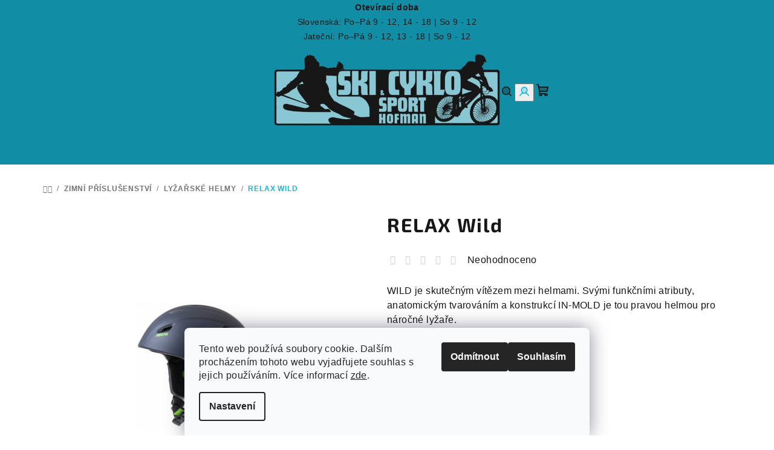

--- FILE ---
content_type: text/html; charset=utf-8
request_url: https://www.skisporthofman.cz/relax-wild-2/
body_size: 23349
content:
        <!doctype html><html lang="cs" dir="ltr" class="header-background-light external-fonts-loaded"><head><meta charset="utf-8" /><meta name="viewport" content="width=device-width,initial-scale=1" /><title>RELAX Wild - SKISPORTHOFMAN</title><link rel="preconnect" href="https://cdn.myshoptet.com" /><link rel="dns-prefetch" href="https://cdn.myshoptet.com" /><link rel="preload" href="https://cdn.myshoptet.com/prj/dist/master/cms/libs/jquery/jquery-1.11.3.min.js" as="script" /><link href="https://cdn.myshoptet.com/prj/dist/master/cms/templates/frontend_templates/shared/css/font-face/exo-2.css" rel="stylesheet"><link href="https://cdn.myshoptet.com/prj/dist/master/shop/dist/font-shoptet-14.css.d90e56d0dd782c13aabd.css" rel="stylesheet"><script>
dataLayer = [];
dataLayer.push({'shoptet' : {
    "pageId": 821,
    "pageType": "productDetail",
    "currency": "CZK",
    "currencyInfo": {
        "decimalSeparator": ",",
        "exchangeRate": 1,
        "priceDecimalPlaces": 2,
        "symbol": "K\u010d",
        "symbolLeft": 0,
        "thousandSeparator": " "
    },
    "language": "cs",
    "projectId": 331176,
    "product": {
        "id": 3152,
        "guid": "39c27c96-2206-11ea-8e36-0cc47a6c8f54",
        "hasVariants": false,
        "codes": [
            {
                "code": "EX-772"
            }
        ],
        "code": "EX-772",
        "name": "RELAX Wild",
        "appendix": "",
        "weight": 0,
        "currentCategory": "Zimn\u00ed p\u0159\u00edslu\u0161enstv\u00ed | Ly\u017ea\u0159sk\u00e9 helmy",
        "currentCategoryGuid": "32bbd8d3-2206-11ea-ac23-ac1f6b0076ec",
        "defaultCategory": "Zimn\u00ed p\u0159\u00edslu\u0161enstv\u00ed | Ly\u017ea\u0159sk\u00e9 helmy",
        "defaultCategoryGuid": "32bbd8d3-2206-11ea-ac23-ac1f6b0076ec",
        "currency": "CZK",
        "priceWithVat": 1790
    },
    "stocks": [
        {
            "id": "ext",
            "title": "Sklad",
            "isDeliveryPoint": 0,
            "visibleOnEshop": 1
        }
    ],
    "cartInfo": {
        "id": null,
        "freeShipping": false,
        "freeShippingFrom": null,
        "leftToFreeGift": {
            "formattedPrice": "0 K\u010d",
            "priceLeft": 0
        },
        "freeGift": false,
        "leftToFreeShipping": {
            "priceLeft": null,
            "dependOnRegion": null,
            "formattedPrice": null
        },
        "discountCoupon": [],
        "getNoBillingShippingPrice": {
            "withoutVat": 0,
            "vat": 0,
            "withVat": 0
        },
        "cartItems": [],
        "taxMode": "ORDINARY"
    },
    "cart": [],
    "customer": {
        "priceRatio": 1,
        "priceListId": 1,
        "groupId": null,
        "registered": false,
        "mainAccount": false
    }
}});
dataLayer.push({'cookie_consent' : {
    "marketing": "denied",
    "analytics": "denied"
}});
document.addEventListener('DOMContentLoaded', function() {
    shoptet.consent.onAccept(function(agreements) {
        if (agreements.length == 0) {
            return;
        }
        dataLayer.push({
            'cookie_consent' : {
                'marketing' : (agreements.includes(shoptet.config.cookiesConsentOptPersonalisation)
                    ? 'granted' : 'denied'),
                'analytics': (agreements.includes(shoptet.config.cookiesConsentOptAnalytics)
                    ? 'granted' : 'denied')
            },
            'event': 'cookie_consent'
        });
    });
});
</script>
<meta property="og:type" content="website"><meta property="og:site_name" content="skisporthofman.cz"><meta property="og:url" content="https://www.skisporthofman.cz/relax-wild-2/"><meta property="og:title" content="RELAX Wild - SKISPORTHOFMAN"><meta name="author" content="SKISPORTHOFMAN"><meta name="web_author" content="Shoptet.cz"><meta name="dcterms.rightsHolder" content="www.skisporthofman.cz"><meta name="robots" content="index,follow"><meta property="og:image" content="https://cdn.myshoptet.com/usr/www.skisporthofman.cz/user/shop/big/3152_relax-wild.jpg?66bcabf4"><meta property="og:description" content="RELAX Wild. WILD je skutečným vítězem mezi helmami. Svými funkčními atributy, anatomickým tvarováním a konstrukcí IN-MOLD je tou pravou helmou pro náročné lyžaře."><meta name="description" content="RELAX Wild. WILD je skutečným vítězem mezi helmami. Svými funkčními atributy, anatomickým tvarováním a konstrukcí IN-MOLD je tou pravou helmou pro náročné lyžaře."><meta property="product:price:amount" content="1790"><meta property="product:price:currency" content="CZK"><style>:root {--color-primary: #118ea6;--color-primary-h: 190;--color-primary-s: 81%;--color-primary-l: 36%;--color-primary-hover: #64a743;--color-primary-hover-h: 100;--color-primary-hover-s: 43%;--color-primary-hover-l: 46%;--color-secondary: #15b7d9;--color-secondary-h: 190;--color-secondary-s: 82%;--color-secondary-l: 47%;--color-secondary-hover: #82d957;--color-secondary-hover-h: 100;--color-secondary-hover-s: 63%;--color-secondary-hover-l: 60%;--color-tertiary: #ffffff;--color-tertiary-h: 0;--color-tertiary-s: 0%;--color-tertiary-l: 100%;--color-tertiary-hover: #171717;--color-tertiary-hover-h: 0;--color-tertiary-hover-s: 0%;--color-tertiary-hover-l: 9%;--color-header-background: #FFFFFF;--template-font: "Exo 2";--template-headings-font: "Exo 2";--header-background-url: none;--cookies-notice-background: #F8FAFB;--cookies-notice-color: #252525;--cookies-notice-button-hover: #27263f;--cookies-notice-link-hover: #3b3a5f;--templates-update-management-preview-mode-content: "Náhled aktualizací šablony je aktivní pro váš prohlížeč."}</style>
    
    <link href="https://cdn.myshoptet.com/prj/dist/master/shop/dist/main-14.less.9408774177b75b58fbb0.css" rel="stylesheet" />
            <link href="https://cdn.myshoptet.com/prj/dist/master/shop/dist/flags-extra-simple-14.less.16c0f747270f02bafb27.css" rel="stylesheet" />
        
    <script>var shoptet = shoptet || {};</script>
    <script src="https://cdn.myshoptet.com/prj/dist/master/shop/dist/main-3g-header.js.05f199e7fd2450312de2.js"></script>
<!-- User include --><!-- api 1501(1113) html code header -->
<link rel="stylesheet" href="https://cdn.myshoptet.com/usr/api2.dklab.cz/user/documents/_doplnky/filtry/331176/15/331176_15.css" type="text/css" /><style>:root { 
            --dklab-filters-active-color: #15B7D9; 
            --dklab-filters-active-foreground-color: #FFFFFF; 
            --dklab-filters-slider-color: #15B7D9; 
            --dklab-filters-show-filter-foreground-color: #FFFFFF; 
            --dklab-filters-show-filter-background-color: #15B7D9; 
            --dklab-filters-show-filter-edges-size: 10px 25px;
            --dklab-filters-show-filter-align: center;
            --dklab-filters-show-filter-align-desktop: center;
        } 
                .filter-section form.dkLab-parameter fieldset div.div--collapsable:nth-child(+n+8),
                .filter-section form.dkLab-parameter-special fieldset div.div--collapsable:nth-child(+n+5) {
                    display: none;
                } 
                .filter-section form.dkLab-parameter.dkLab-parameter--show fieldset div.div--collapsable:nth-child(+n+8),
                .filter-section form.dkLab-parameter-special.dkLab-parameter-special--show fieldset div.div--collapsable:nth-child(+n+5) {
                    display: block;
                }</style>
<!-- api 1612(1202) html code header -->
<script id='pixel-chaty' async='true' src='https://cdn.chaty.app/pixel.js?id=2iEzqaPm'></script>
<!-- service 1359(974) html code header -->
<link href="https://cdn.myshoptet.com/usr/sazimecesko.myshoptet.com/user/documents/planetwe/common.min.css?v=1.20" rel="stylesheet" />
<link href="https://cdn.myshoptet.com/usr/sazimecesko.myshoptet.com/user/documents/planetwe/Samba.min.css" rel="stylesheet" />

<!--
<link href="https://sazimecesko.myshoptet.com/user/documents/planetwe/common.css?v=1.24" rel="stylesheet" />
<link href="https://sazimecesko.myshoptet.com/user/documents/planetwe/Samba.css" rel="stylesheet" />
-->
<!-- service 1408(1023) html code header -->
<!-- GoodyDo Addon -->
<script>
  const goodyDoEnvironment = {
      'host': 'www.skisporthofman.cz',
      'projectId': '331176',
      'template': 'Samba',
      'lang': 'cs',
  };
</script>
<link href="https://cdn.myshoptet.com/usr/nfpomoci.myshoptet.com/user/documents/goody_do/widget.css?v=1" rel="stylesheet" />
<link href="https://cdn.myshoptet.com/usr/nfpomoci.myshoptet.com/user/documents/goody_do/template-Samba.css?v=1" rel="stylesheet" />
<!-- End of GoodyDo Addon -->
<!-- service 1570(1164) html code header -->
<link rel="stylesheet" href="https://cdn.myshoptet.com/usr/shoptet.tomashlad.eu/user/documents/extras/products-auto-load/screen.css?v=0011">
<!-- project html code header -->
<meta charset="UTF-8">
<meta name="viewport" content="width=device-width, initial-scale=1.0">
<meta name="facebook-domain-verification" content="ydtsf5zf19cg5g2sv4sqo5wppl1949" />

<style>
  body {
    margin: 0;
    font-family: Arial, sans-serif;
  }
  .header {
    display: flex;
    justify-content: center;
    align-items: center;
    padding: 0 0;
    background-color: #118ea6;
    color: #171717;
    font-size: 14px;
    text-align: center;
  }
  .header div {
    padding: 0 0;
  }
</style>
<header class="header">
  <div><b>Otevírací doba</b><br>Slovenská: Po–Pá 9 - 12, 14 - 18 | So 9 - 12<br>Jateční: Po–Pá 9 - 12, 13 - 18 | So 9 - 12</div>
</header>

<style type="text/css">
@media only screen and (max-width: 561px){
	.col-lg-4{
 		width: 100% !important;
 	}
}

.body-banners .banner-wrapper {
    margin: 0;
    padding: 8px;
}

.custom-footer>div {
    padding-bottom: 0px;
}

.col-lg-4 {
    width: 23.333333%;
}

.products-block > div .p {
    display: flex;
    flex-direction: column;
    text-align: center;
    height: 100%;
    border-radius: 1%;
}
.body-banners .banner-wrapper {
    margin: 0;
    padding: 8px;
    text-align: center !important;
    }
    
    .body-banners {
    flex-wrap: nowrap;
}
</style>


<link rel="icon" type="image/png" href="/user/documents/favicon-96x96.png" sizes="96x96" />
<link rel="icon" type="image/svg+xml" href="/user/documents/favicon.svg" />
<link rel="shortcut icon" href="/user/documents/favicon.ico" />
<link rel="apple-touch-icon" sizes="180x180" href="/user/documents/apple-touch-icon.png" />
<meta name="apple-mobile-web-app-title" content="Hofman" />
<link rel="manifest" href="/user/documents/site.webmanifest" />










<!-- /User include --><link rel="canonical" href="https://www.skisporthofman.cz/relax-wild-2/" />    <!-- Global site tag (gtag.js) - Google Analytics -->
    <script async src="https://www.googletagmanager.com/gtag/js?id=G-HFPBJEWF02"></script>
    <script>
        
        window.dataLayer = window.dataLayer || [];
        function gtag(){dataLayer.push(arguments);}
        

                    console.debug('default consent data');

            gtag('consent', 'default', {"ad_storage":"denied","analytics_storage":"denied","ad_user_data":"denied","ad_personalization":"denied","wait_for_update":500});
            dataLayer.push({
                'event': 'default_consent'
            });
        
        gtag('js', new Date());

                gtag('config', 'UA-238249497-1', { 'groups': "UA" });
        
                gtag('config', 'G-HFPBJEWF02', {"groups":"GA4","send_page_view":false,"content_group":"productDetail","currency":"CZK","page_language":"cs"});
        
                gtag('config', 'AW-10973663090', {"allow_enhanced_conversions":true});
        
        
        
        
        
                    gtag('event', 'page_view', {"send_to":"GA4","page_language":"cs","content_group":"productDetail","currency":"CZK"});
        
                gtag('set', 'currency', 'CZK');

        gtag('event', 'view_item', {
            "send_to": "UA",
            "items": [
                {
                    "id": "EX-772",
                    "name": "RELAX Wild",
                    "category": "Zimn\u00ed p\u0159\u00edslu\u0161enstv\u00ed \/ Ly\u017ea\u0159sk\u00e9 helmy",
                                                            "price": 1479.34
                }
            ]
        });
        
        
        
        
        
                    gtag('event', 'view_item', {"send_to":"GA4","page_language":"cs","content_group":"productDetail","value":1479.3399999999999,"currency":"CZK","items":[{"item_id":"EX-772","item_name":"RELAX Wild","item_category":"Zimn\u00ed p\u0159\u00edslu\u0161enstv\u00ed","item_category2":"Ly\u017ea\u0159sk\u00e9 helmy","price":1479.3399999999999,"quantity":1,"index":0}]});
        
        
        
        
        
        
        
        document.addEventListener('DOMContentLoaded', function() {
            if (typeof shoptet.tracking !== 'undefined') {
                for (var id in shoptet.tracking.bannersList) {
                    gtag('event', 'view_promotion', {
                        "send_to": "UA",
                        "promotions": [
                            {
                                "id": shoptet.tracking.bannersList[id].id,
                                "name": shoptet.tracking.bannersList[id].name,
                                "position": shoptet.tracking.bannersList[id].position
                            }
                        ]
                    });
                }
            }

            shoptet.consent.onAccept(function(agreements) {
                if (agreements.length !== 0) {
                    console.debug('gtag consent accept');
                    var gtagConsentPayload =  {
                        'ad_storage': agreements.includes(shoptet.config.cookiesConsentOptPersonalisation)
                            ? 'granted' : 'denied',
                        'analytics_storage': agreements.includes(shoptet.config.cookiesConsentOptAnalytics)
                            ? 'granted' : 'denied',
                                                                                                'ad_user_data': agreements.includes(shoptet.config.cookiesConsentOptPersonalisation)
                            ? 'granted' : 'denied',
                        'ad_personalization': agreements.includes(shoptet.config.cookiesConsentOptPersonalisation)
                            ? 'granted' : 'denied',
                        };
                    console.debug('update consent data', gtagConsentPayload);
                    gtag('consent', 'update', gtagConsentPayload);
                    dataLayer.push(
                        { 'event': 'update_consent' }
                    );
                }
            });
        });
    </script>
<script>
    (function(t, r, a, c, k, i, n, g) { t['ROIDataObject'] = k;
    t[k]=t[k]||function(){ (t[k].q=t[k].q||[]).push(arguments) },t[k].c=i;n=r.createElement(a),
    g=r.getElementsByTagName(a)[0];n.async=1;n.src=c;g.parentNode.insertBefore(n,g)
    })(window, document, 'script', '//www.heureka.cz/ocm/sdk.js?source=shoptet&version=2&page=product_detail', 'heureka', 'cz');

    heureka('set_user_consent', 0);
</script>
</head><body class="desktop id-821 in-helmy template-14 type-product type-detail one-column-body columns-mobile-2 columns-1 smart-labels-active ums_forms_redesign--off ums_a11y_category_page--on ums_discussion_rating_forms--off ums_flags_display_unification--on ums_a11y_login--on mobile-header-version-0"><noscript>
    <style>
        #header {
            padding-top: 0;
            position: relative !important;
            top: 0;
        }
        .header-navigation {
            position: relative !important;
        }
        .overall-wrapper {
            margin: 0 !important;
        }
        body:not(.ready) {
            visibility: visible !important;
        }
    </style>
    <div class="no-javascript">
        <div class="no-javascript__title">Musíte změnit nastavení vašeho prohlížeče</div>
        <div class="no-javascript__text">Podívejte se na: <a href="https://www.google.com/support/bin/answer.py?answer=23852">Jak povolit JavaScript ve vašem prohlížeči</a>.</div>
        <div class="no-javascript__text">Pokud používáte software na blokování reklam, může být nutné povolit JavaScript z této stránky.</div>
        <div class="no-javascript__text">Děkujeme.</div>
    </div>
</noscript>

        <div id="fb-root"></div>
        <script>
            window.fbAsyncInit = function() {
                FB.init({
//                    appId            : 'your-app-id',
                    autoLogAppEvents : true,
                    xfbml            : true,
                    version          : 'v19.0'
                });
            };
        </script>
        <script async defer crossorigin="anonymous" src="https://connect.facebook.net/cs_CZ/sdk.js"></script>    <div class="siteCookies siteCookies--bottom siteCookies--light js-siteCookies" role="dialog" data-testid="cookiesPopup" data-nosnippet>
        <div class="siteCookies__form">
            <div class="siteCookies__content">
                <div class="siteCookies__text">
                    Tento web používá soubory cookie. Dalším procházením tohoto webu vyjadřujete souhlas s jejich používáním. Více informací <a href="http://www.skisporthofman.cz/podminky-ochrany-osobnich-udaju/" target="\" _blank="">zde</a>.
                </div>
                <p class="siteCookies__links">
                    <button class="siteCookies__link js-cookies-settings" aria-label="Nastavení cookies" data-testid="cookiesSettings">Nastavení</button>
                </p>
            </div>
            <div class="siteCookies__buttonWrap">
                                    <button class="siteCookies__button js-cookiesConsentSubmit" value="reject" aria-label="Odmítnout cookies" data-testid="buttonCookiesReject">Odmítnout</button>
                                <button class="siteCookies__button js-cookiesConsentSubmit" value="all" aria-label="Přijmout cookies" data-testid="buttonCookiesAccept">Souhlasím</button>
            </div>
        </div>
        <script>
            document.addEventListener("DOMContentLoaded", () => {
                const siteCookies = document.querySelector('.js-siteCookies');
                document.addEventListener("scroll", shoptet.common.throttle(() => {
                    const st = document.documentElement.scrollTop;
                    if (st > 1) {
                        siteCookies.classList.add('siteCookies--scrolled');
                    } else {
                        siteCookies.classList.remove('siteCookies--scrolled');
                    }
                }, 100));
            });
        </script>
    </div>
<a href="#content" class="skip-link sr-only">Přejít na obsah</a><div class="overall-wrapper"><header id="header">
        <div class="header-top">
            <div class="container navigation-wrapper header-top-wrapper">
                <div class="navigation-tools">
                                    </div>
                <div class="site-name"><a href="/" data-testid="linkWebsiteLogo"><img src="https://cdn.myshoptet.com/usr/www.skisporthofman.cz/user/logos/b2a18706-1097-4642-95f9-6cc85817a4c7.jpeg" alt="SKISPORTHOFMAN" fetchpriority="low" /></a></div>                <div class="navigation-buttons">
                    <a href="#" class="toggle-window" data-target="search" data-testid="linkSearchIcon"><i class="icon-search"></i><span class="sr-only">Hledat</span></a>
                                                                                                                                            <button class="top-nav-button top-nav-button-login toggle-window" type="button" data-target="login" aria-haspopup="dialog" aria-expanded="false" aria-controls="login" data-testid="signin">
                                        <i class="icon-login"></i><span class="sr-only">Přihlášení</span>
                                    </button>
                                                                                                                                
    <a href="/kosik/" class="btn btn-icon toggle-window cart-count" data-target="cart" data-testid="headerCart" rel="nofollow" aria-haspopup="dialog" aria-expanded="false" aria-controls="cart-widget">
        <span class="icon-cart"></span>
                <span class="sr-only">Nákupní košík</span>
        
    
            </a>
                    <a href="#" class="toggle-window" data-target="navigation" data-testid="hamburgerMenu"></a>
                </div>
                <div class="user-action">
                                            <div class="user-action-in">
            <div id="login" class="user-action-login popup-widget login-widget" role="dialog" aria-labelledby="loginHeading">
        <div class="popup-widget-inner">
                            <h2 id="loginHeading">Přihlášení k vašemu účtu</h2><div id="customerLogin"><form action="/action/Customer/Login/" method="post" id="formLoginIncluded" class="csrf-enabled formLogin" data-testid="formLogin"><input type="hidden" name="referer" value="" /><div class="form-group"><div class="input-wrapper email js-validated-element-wrapper no-label"><input type="email" name="email" class="form-control" autofocus placeholder="E-mailová adresa (např. jan@novak.cz)" data-testid="inputEmail" autocomplete="email" required /></div></div><div class="form-group"><div class="input-wrapper password js-validated-element-wrapper no-label"><input type="password" name="password" class="form-control" placeholder="Heslo" data-testid="inputPassword" autocomplete="current-password" required /><span class="no-display">Nemůžete vyplnit toto pole</span><input type="text" name="surname" value="" class="no-display" /></div></div><div class="form-group"><div class="login-wrapper"><button type="submit" class="btn btn-secondary btn-text btn-login" data-testid="buttonSubmit">Přihlásit se</button><div class="password-helper"><a href="/registrace/" data-testid="signup" rel="nofollow">Nová registrace</a><a href="/klient/zapomenute-heslo/" rel="nofollow">Zapomenuté heslo</a></div></div></div></form>
</div>                    </div>
    </div>

        <div id="cart-widget" class="user-action-cart popup-widget cart-widget loader-wrapper" data-testid="popupCartWidget" role="dialog" aria-hidden="true">
        <div class="popup-widget-inner cart-widget-inner place-cart-here">
            <div class="loader-overlay">
                <div class="loader"></div>
            </div>
        </div>
    </div>

        <div class="user-action-search popup-widget search-widget search stay-open" itemscope itemtype="https://schema.org/WebSite" data-testid="searchWidget">
        <span href="#" class="search-widget-close toggle-window" data-target="search" data-testid="linkSearchIcon"></span>
        <meta itemprop="headline" content="Lyžařské helmy"/><meta itemprop="url" content="https://www.skisporthofman.cz"/><meta itemprop="text" content="RELAX Wild. WILD je skutečným vítězem mezi helmami. Svými funkčními atributy, anatomickým tvarováním a konstrukcí IN-MOLD je tou pravou helmou pro náročné lyžaře."/>        <form action="/action/ProductSearch/prepareString/" method="post"
    id="formSearchForm" class="search-form compact-form js-search-main"
    itemprop="potentialAction" itemscope itemtype="https://schema.org/SearchAction" data-testid="searchForm">
    <fieldset>
        <meta itemprop="target"
            content="https://www.skisporthofman.cz/vyhledavani/?string={string}"/>
        <input type="hidden" name="language" value="cs"/>
        
    <span class="search-form-input-group">
        
    <span class="search-input-icon" aria-hidden="true"></span>

<input
    type="search"
    name="string"
        class="query-input form-control search-input js-search-input"
    placeholder="Napište, co hledáte"
    autocomplete="off"
    required
    itemprop="query-input"
    aria-label="Vyhledávání"
    data-testid="searchInput"
>
        <button type="submit" class="btn btn-default search-button" data-testid="searchBtn">Hledat</button>
    </span>

    </fieldset>
</form>
    </div>
</div>
                                    </div>
            </div>
        </div>
        <div class="header-bottom">
            <div class="navigation-wrapper header-bottom-wrapper">
                <nav id="navigation" aria-label="Hlavní menu" data-collapsible="true"><div class="navigation-in menu"><ul class="menu-level-1" role="menubar" data-testid="headerMenuItems"><li class="menu-item-764 ext" role="none"><a href="/lyze/" data-testid="headerMenuItem" role="menuitem" aria-haspopup="true" aria-expanded="false"><b>Lyže</b><span class="submenu-arrow"></span></a><ul class="menu-level-2" aria-label="Lyže" tabindex="-1" role="menu"><li class="menu-item-7846" role="none"><a href="/nove-lyze/" class="menu-image" data-testid="headerMenuItem" tabindex="-1" aria-hidden="true"><img src="data:image/svg+xml,%3Csvg%20width%3D%22140%22%20height%3D%22100%22%20xmlns%3D%22http%3A%2F%2Fwww.w3.org%2F2000%2Fsvg%22%3E%3C%2Fsvg%3E" alt="" aria-hidden="true" width="140" height="100"  data-src="https://cdn.myshoptet.com/usr/www.skisporthofman.cz/user/categories/thumb/img_0927.jpeg" fetchpriority="low" /></a><div><a href="/nove-lyze/" data-testid="headerMenuItem" role="menuitem"><span>Nové lyže</span></a>
                        </div></li><li class="menu-item-7849 has-third-level" role="none"><a href="/testovaci-lyze/" class="menu-image" data-testid="headerMenuItem" tabindex="-1" aria-hidden="true"><img src="data:image/svg+xml,%3Csvg%20width%3D%22140%22%20height%3D%22100%22%20xmlns%3D%22http%3A%2F%2Fwww.w3.org%2F2000%2Fsvg%22%3E%3C%2Fsvg%3E" alt="" aria-hidden="true" width="140" height="100"  data-src="https://cdn.myshoptet.com/usr/www.skisporthofman.cz/user/categories/thumb/img_0929.jpeg" fetchpriority="low" /></a><div><a href="/testovaci-lyze/" data-testid="headerMenuItem" role="menuitem"><span>Testovací lyže</span></a>
                                                    <ul class="menu-level-3" role="menu">
                                                                    <li class="menu-item-7870" role="none">
                                        <a href="/vip/" data-testid="headerMenuItem" role="menuitem">
                                            VIP</a>                                    </li>
                                                                    <li class="menu-item-7873" role="none">
                                        <a href="/sportovni-2/" data-testid="headerMenuItem" role="menuitem">
                                            Sportovní</a>                                    </li>
                                                                    <li class="menu-item-7876" role="none">
                                        <a href="/rekreacni-2/" data-testid="headerMenuItem" role="menuitem">
                                            Rekreační</a>                                    </li>
                                                            </ul>
                        </div></li><li class="menu-item-7852" role="none"><a href="/freeridove-a-skialpove-lyze/" class="menu-image" data-testid="headerMenuItem" tabindex="-1" aria-hidden="true"><img src="data:image/svg+xml,%3Csvg%20width%3D%22140%22%20height%3D%22100%22%20xmlns%3D%22http%3A%2F%2Fwww.w3.org%2F2000%2Fsvg%22%3E%3C%2Fsvg%3E" alt="" aria-hidden="true" width="140" height="100"  data-src="https://cdn.myshoptet.com/usr/www.skisporthofman.cz/user/categories/thumb/volkl-rise-84-skin.jpg" fetchpriority="low" /></a><div><a href="/freeridove-a-skialpove-lyze/" data-testid="headerMenuItem" role="menuitem"><span>Freeridové a skialpové lyže</span></a>
                        </div></li></ul></li>
<li class="menu-item-788 ext" role="none"><a href="/snowboardy/" data-testid="headerMenuItem" role="menuitem" aria-haspopup="true" aria-expanded="false"><b>Snowboardy</b><span class="submenu-arrow"></span></a><ul class="menu-level-2" aria-label="Snowboardy" tabindex="-1" role="menu"><li class="menu-item-791" role="none"><a href="/nove-snowboardy/" class="menu-image" data-testid="headerMenuItem" tabindex="-1" aria-hidden="true"><img src="data:image/svg+xml,%3Csvg%20width%3D%22140%22%20height%3D%22100%22%20xmlns%3D%22http%3A%2F%2Fwww.w3.org%2F2000%2Fsvg%22%3E%3C%2Fsvg%3E" alt="" aria-hidden="true" width="140" height="100"  data-src="https://cdn.myshoptet.com/usr/www.skisporthofman.cz/user/categories/thumb/ripper-youth-132t.jpg" fetchpriority="low" /></a><div><a href="/nove-snowboardy/" data-testid="headerMenuItem" role="menuitem"><span>Nové snowboardy</span></a>
                        </div></li><li class="menu-item-833" role="none"><a href="/pouzite-snowboardy/" class="menu-image" data-testid="headerMenuItem" tabindex="-1" aria-hidden="true"><img src="data:image/svg+xml,%3Csvg%20width%3D%22140%22%20height%3D%22100%22%20xmlns%3D%22http%3A%2F%2Fwww.w3.org%2F2000%2Fsvg%22%3E%3C%2Fsvg%3E" alt="" aria-hidden="true" width="140" height="100"  data-src="https://cdn.myshoptet.com/usr/www.skisporthofman.cz/user/categories/thumb/voayer-gravity-19-20.jpg" fetchpriority="low" /></a><div><a href="/pouzite-snowboardy/" data-testid="headerMenuItem" role="menuitem"><span>Použité snowboardy</span></a>
                        </div></li><li class="menu-item-7843" role="none"><a href="/splitboardy/" class="menu-image" data-testid="headerMenuItem" tabindex="-1" aria-hidden="true"><img src="data:image/svg+xml,%3Csvg%20width%3D%22140%22%20height%3D%22100%22%20xmlns%3D%22http%3A%2F%2Fwww.w3.org%2F2000%2Fsvg%22%3E%3C%2Fsvg%3E" alt="" aria-hidden="true" width="140" height="100"  data-src="https://cdn.myshoptet.com/usr/www.skisporthofman.cz/user/categories/thumb/34747.jpg" fetchpriority="low" /></a><div><a href="/splitboardy/" data-testid="headerMenuItem" role="menuitem"><span>Splitboardy</span></a>
                        </div></li></ul></li>
<li class="menu-item-7840 ext" role="none"><a href="/bezky-2/" data-testid="headerMenuItem" role="menuitem" aria-haspopup="true" aria-expanded="false"><b>Běžky</b><span class="submenu-arrow"></span></a><ul class="menu-level-2" aria-label="Běžky" tabindex="-1" role="menu"><li class="menu-item-7861" role="none"><a href="/nove-bezky/" class="menu-image" data-testid="headerMenuItem" tabindex="-1" aria-hidden="true"><img src="data:image/svg+xml,%3Csvg%20width%3D%22140%22%20height%3D%22100%22%20xmlns%3D%22http%3A%2F%2Fwww.w3.org%2F2000%2Fsvg%22%3E%3C%2Fsvg%3E" alt="" aria-hidden="true" width="140" height="100"  data-src="https://cdn.myshoptet.com/usr/www.skisporthofman.cz/user/categories/thumb/img_0930.jpeg" fetchpriority="low" /></a><div><a href="/nove-bezky/" data-testid="headerMenuItem" role="menuitem"><span>Nové běžky</span></a>
                        </div></li><li class="menu-item-7864" role="none"><a href="/pouzite-bezky/" class="menu-image" data-testid="headerMenuItem" tabindex="-1" aria-hidden="true"><img src="data:image/svg+xml,%3Csvg%20width%3D%22140%22%20height%3D%22100%22%20xmlns%3D%22http%3A%2F%2Fwww.w3.org%2F2000%2Fsvg%22%3E%3C%2Fsvg%3E" alt="" aria-hidden="true" width="140" height="100"  data-src="https://cdn.myshoptet.com/usr/www.skisporthofman.cz/user/categories/thumb/img_0931.jpeg" fetchpriority="low" /></a><div><a href="/pouzite-bezky/" data-testid="headerMenuItem" role="menuitem"><span>Použité běžky</span></a>
                        </div></li></ul></li>
<li class="menu-item-7834 ext" role="none"><a href="/zimni-prislusenstvi/" data-testid="headerMenuItem" role="menuitem" aria-haspopup="true" aria-expanded="false"><b>Zimní příslušenství</b><span class="submenu-arrow"></span></a><ul class="menu-level-2" aria-label="Zimní příslušenství" tabindex="-1" role="menu"><li class="menu-item-7885" role="none"><a href="/lyzarske-boty2/" class="menu-image" data-testid="headerMenuItem" tabindex="-1" aria-hidden="true"><img src="data:image/svg+xml,%3Csvg%20width%3D%22140%22%20height%3D%22100%22%20xmlns%3D%22http%3A%2F%2Fwww.w3.org%2F2000%2Fsvg%22%3E%3C%2Fsvg%3E" alt="" aria-hidden="true" width="140" height="100"  data-src="https://cdn.myshoptet.com/usr/www.skisporthofman.cz/user/categories/thumb/img_0895.jpeg" fetchpriority="low" /></a><div><a href="/lyzarske-boty2/" data-testid="headerMenuItem" role="menuitem"><span>Lyžařské boty</span></a>
                        </div></li><li class="menu-item-821 active" role="none"><a href="/helmy/" class="menu-image" data-testid="headerMenuItem" tabindex="-1" aria-hidden="true"><img src="data:image/svg+xml,%3Csvg%20width%3D%22140%22%20height%3D%22100%22%20xmlns%3D%22http%3A%2F%2Fwww.w3.org%2F2000%2Fsvg%22%3E%3C%2Fsvg%3E" alt="" aria-hidden="true" width="140" height="100"  data-src="https://cdn.myshoptet.com/usr/www.skisporthofman.cz/user/categories/thumb/10223_relax-stealth-rh24j-lyzarska-helma.jpg" fetchpriority="low" /></a><div><a href="/helmy/" data-testid="headerMenuItem" role="menuitem"><span>Lyžařské helmy</span></a>
                        </div></li><li class="menu-item-818" role="none"><a href="/lyzarske-bryle/" class="menu-image" data-testid="headerMenuItem" tabindex="-1" aria-hidden="true"><img src="data:image/svg+xml,%3Csvg%20width%3D%22140%22%20height%3D%22100%22%20xmlns%3D%22http%3A%2F%2Fwww.w3.org%2F2000%2Fsvg%22%3E%3C%2Fsvg%3E" alt="" aria-hidden="true" width="140" height="100"  data-src="https://cdn.myshoptet.com/usr/www.skisporthofman.cz/user/categories/thumb/htg65.jpg" fetchpriority="low" /></a><div><a href="/lyzarske-bryle/" data-testid="headerMenuItem" role="menuitem"><span>Lyžařské brýle</span></a>
                        </div></li><li class="menu-item-824" role="none"><a href="/rukavice/" class="menu-image" data-testid="headerMenuItem" tabindex="-1" aria-hidden="true"><img src="data:image/svg+xml,%3Csvg%20width%3D%22140%22%20height%3D%22100%22%20xmlns%3D%22http%3A%2F%2Fwww.w3.org%2F2000%2Fsvg%22%3E%3C%2Fsvg%3E" alt="" aria-hidden="true" width="140" height="100"  data-src="https://cdn.myshoptet.com/usr/www.skisporthofman.cz/user/categories/thumb/63480153.jpg" fetchpriority="low" /></a><div><a href="/rukavice/" data-testid="headerMenuItem" role="menuitem"><span>Lyžařské rukavice</span></a>
                        </div></li><li class="menu-item-827" role="none"><a href="/chranice/" class="menu-image" data-testid="headerMenuItem" tabindex="-1" aria-hidden="true"><img src="data:image/svg+xml,%3Csvg%20width%3D%22140%22%20height%3D%22100%22%20xmlns%3D%22http%3A%2F%2Fwww.w3.org%2F2000%2Fsvg%22%3E%3C%2Fsvg%3E" alt="" aria-hidden="true" width="140" height="100"  data-src="https://cdn.myshoptet.com/usr/www.skisporthofman.cz/user/categories/thumb/lxnwzwvkbwfzdgvylmpwzw__.png" fetchpriority="low" /></a><div><a href="/chranice/" data-testid="headerMenuItem" role="menuitem"><span>Chrániče páteře</span></a>
                        </div></li><li class="menu-item-7858 has-third-level" role="none"><a href="/prislusenstvi-pro-snowboardy/" class="menu-image" data-testid="headerMenuItem" tabindex="-1" aria-hidden="true"><img src="data:image/svg+xml,%3Csvg%20width%3D%22140%22%20height%3D%22100%22%20xmlns%3D%22http%3A%2F%2Fwww.w3.org%2F2000%2Fsvg%22%3E%3C%2Fsvg%3E" alt="" aria-hidden="true" width="140" height="100"  data-src="https://cdn.myshoptet.com/usr/www.skisporthofman.cz/user/categories/thumb/img_0896.jpeg" fetchpriority="low" /></a><div><a href="/prislusenstvi-pro-snowboardy/" data-testid="headerMenuItem" role="menuitem"><span>Pro snowboardy</span></a>
                                                    <ul class="menu-level-3" role="menu">
                                                                    <li class="menu-item-7736" role="none">
                                        <a href="/snowboardove-vazani/" data-testid="headerMenuItem" role="menuitem">
                                            Snowboardové vázání</a>                                    </li>
                                                                    <li class="menu-item-797" role="none">
                                        <a href="/snowboardove-boty/" data-testid="headerMenuItem" role="menuitem">
                                            Snowboardové boty</a>                                    </li>
                                                            </ul>
                        </div></li><li class="menu-item-7867 has-third-level" role="none"><a href="/prislusenstvi-pro-bezky/" class="menu-image" data-testid="headerMenuItem" tabindex="-1" aria-hidden="true"><img src="data:image/svg+xml,%3Csvg%20width%3D%22140%22%20height%3D%22100%22%20xmlns%3D%22http%3A%2F%2Fwww.w3.org%2F2000%2Fsvg%22%3E%3C%2Fsvg%3E" alt="" aria-hidden="true" width="140" height="100"  data-src="https://cdn.myshoptet.com/usr/www.skisporthofman.cz/user/categories/thumb/img_0898.jpeg" fetchpriority="low" /></a><div><a href="/prislusenstvi-pro-bezky/" data-testid="headerMenuItem" role="menuitem"><span>Pro běžky</span></a>
                                                    <ul class="menu-level-3" role="menu">
                                                                    <li class="menu-item-7724" role="none">
                                        <a href="/bezecke-hole/" data-testid="headerMenuItem" role="menuitem">
                                            Běžecké hole</a>                                    </li>
                                                                    <li class="menu-item-7730" role="none">
                                        <a href="/bezecke-boty/" data-testid="headerMenuItem" role="menuitem">
                                            Běžecké boty</a>                                    </li>
                                                            </ul>
                        </div></li><li class="menu-item-7766" role="none"><a href="/dalsidoplnky/" class="menu-image" data-testid="headerMenuItem" tabindex="-1" aria-hidden="true"><img src="data:image/svg+xml,%3Csvg%20width%3D%22140%22%20height%3D%22100%22%20xmlns%3D%22http%3A%2F%2Fwww.w3.org%2F2000%2Fsvg%22%3E%3C%2Fsvg%3E" alt="" aria-hidden="true" width="140" height="100"  data-src="https://cdn.myshoptet.com/usr/www.skisporthofman.cz/user/categories/thumb/n__vrh_bez_n__zvu-10.png" fetchpriority="low" /></a><div><a href="/dalsidoplnky/" data-testid="headerMenuItem" role="menuitem"><span>Další doplňky</span></a>
                        </div></li><li class="menu-item-7909" role="none"><a href="/darkove-poukazy/" class="menu-image" data-testid="headerMenuItem" tabindex="-1" aria-hidden="true"><img src="data:image/svg+xml,%3Csvg%20width%3D%22140%22%20height%3D%22100%22%20xmlns%3D%22http%3A%2F%2Fwww.w3.org%2F2000%2Fsvg%22%3E%3C%2Fsvg%3E" alt="" aria-hidden="true" width="140" height="100"  data-src="https://cdn.myshoptet.com/usr/www.skisporthofman.cz/user/categories/thumb/text_odstavce_-_2.png" fetchpriority="low" /></a><div><a href="/darkove-poukazy/" data-testid="headerMenuItem" role="menuitem"><span>Dárkové poukazy</span></a>
                        </div></li></ul></li>
<li class="menu-item-7819 ext" role="none"><a href="/vyprodej/" data-testid="headerMenuItem" role="menuitem" aria-haspopup="true" aria-expanded="false"><b>Výprodej</b><span class="submenu-arrow"></span></a><ul class="menu-level-2" aria-label="Výprodej" tabindex="-1" role="menu"><li class="menu-item-7822" role="none"><a href="/vyprodej-novych-lyzi/" class="menu-image" data-testid="headerMenuItem" tabindex="-1" aria-hidden="true"><img src="data:image/svg+xml,%3Csvg%20width%3D%22140%22%20height%3D%22100%22%20xmlns%3D%22http%3A%2F%2Fwww.w3.org%2F2000%2Fsvg%22%3E%3C%2Fsvg%3E" alt="" aria-hidden="true" width="140" height="100"  data-src="https://cdn.myshoptet.com/usr/www.skisporthofman.cz/user/categories/thumb/ly__a__sk___boty_form__t_-_2.jpg" fetchpriority="low" /></a><div><a href="/vyprodej-novych-lyzi/" data-testid="headerMenuItem" role="menuitem"><span>Výprodej nových lyží</span></a>
                        </div></li><li class="menu-item-7825" role="none"><a href="/vyprodej-pouzitych-lyzi/" class="menu-image" data-testid="headerMenuItem" tabindex="-1" aria-hidden="true"><img src="data:image/svg+xml,%3Csvg%20width%3D%22140%22%20height%3D%22100%22%20xmlns%3D%22http%3A%2F%2Fwww.w3.org%2F2000%2Fsvg%22%3E%3C%2Fsvg%3E" alt="" aria-hidden="true" width="140" height="100"  data-src="https://cdn.myshoptet.com/usr/www.skisporthofman.cz/user/categories/thumb/ly__a__sk___boty_form__t_-_1.jpg" fetchpriority="low" /></a><div><a href="/vyprodej-pouzitych-lyzi/" data-testid="headerMenuItem" role="menuitem"><span>Výprodej použitých lyží</span></a>
                        </div></li></ul></li>
<li class="menu-item-4262 ext" role="none"><a href="/cyklo/" data-testid="headerMenuItem" role="menuitem" aria-haspopup="true" aria-expanded="false"><b>Jízdní kola</b><span class="submenu-arrow"></span></a><ul class="menu-level-2" aria-label="Jízdní kola" tabindex="-1" role="menu"><li class="menu-item-4265 has-third-level" role="none"><a href="/jizdni-kola/" class="menu-image" data-testid="headerMenuItem" tabindex="-1" aria-hidden="true"><img src="data:image/svg+xml,%3Csvg%20width%3D%22140%22%20height%3D%22100%22%20xmlns%3D%22http%3A%2F%2Fwww.w3.org%2F2000%2Fsvg%22%3E%3C%2Fsvg%3E" alt="" aria-hidden="true" width="140" height="100"  data-src="https://cdn.myshoptet.com/usr/www.skisporthofman.cz/user/categories/thumb/453.jpg" fetchpriority="low" /></a><div><a href="/jizdni-kola/" data-testid="headerMenuItem" role="menuitem"><span>Jízdní kola</span></a>
                                                    <ul class="menu-level-3" role="menu">
                                                                    <li class="menu-item-4268" role="none">
                                        <a href="/celodpruzene-full/" data-testid="headerMenuItem" role="menuitem">
                                            FULL</a>                                    </li>
                                                                    <li class="menu-item-4271" role="none">
                                        <a href="/mtb/" data-testid="headerMenuItem" role="menuitem">
                                            MTB</a>                                    </li>
                                                                    <li class="menu-item-4274" role="none">
                                        <a href="/dirt/" data-testid="headerMenuItem" role="menuitem">
                                            DIRT</a>                                    </li>
                                                                    <li class="menu-item-4280" role="none">
                                        <a href="/damske/" data-testid="headerMenuItem" role="menuitem">
                                            Dámské</a>                                    </li>
                                                                    <li class="menu-item-4283" role="none">
                                        <a href="/city/" data-testid="headerMenuItem" role="menuitem">
                                            CITY</a>                                    </li>
                                                                    <li class="menu-item-4286" role="none">
                                        <a href="/detske/" data-testid="headerMenuItem" role="menuitem">
                                            Dětské</a>                                    </li>
                                                                    <li class="menu-item-4289" role="none">
                                        <a href="/road/" data-testid="headerMenuItem" role="menuitem">
                                            ROAD</a>                                    </li>
                                                                    <li class="menu-item-4295" role="none">
                                        <a href="/tour/" data-testid="headerMenuItem" role="menuitem">
                                            TOUR</a>                                    </li>
                                                            </ul>
                        </div></li><li class="menu-item-7712" role="none"><a href="/vyprodej-kol/" class="menu-image" data-testid="headerMenuItem" tabindex="-1" aria-hidden="true"><img src="data:image/svg+xml,%3Csvg%20width%3D%22140%22%20height%3D%22100%22%20xmlns%3D%22http%3A%2F%2Fwww.w3.org%2F2000%2Fsvg%22%3E%3C%2Fsvg%3E" alt="" aria-hidden="true" width="140" height="100"  data-src="https://cdn.myshoptet.com/usr/www.skisporthofman.cz/user/categories/thumb/group_78.png" fetchpriority="low" /></a><div><a href="/vyprodej-kol/" data-testid="headerMenuItem" role="menuitem"><span>Výprodej kol</span></a>
                        </div></li><li class="menu-item-7760" role="none"><a href="/bazar-kol/" class="menu-image" data-testid="headerMenuItem" tabindex="-1" aria-hidden="true"><img src="data:image/svg+xml,%3Csvg%20width%3D%22140%22%20height%3D%22100%22%20xmlns%3D%22http%3A%2F%2Fwww.w3.org%2F2000%2Fsvg%22%3E%3C%2Fsvg%3E" alt="" aria-hidden="true" width="140" height="100"  data-src="https://cdn.myshoptet.com/usr/www.skisporthofman.cz/user/categories/thumb/bazar_kol.png" fetchpriority="low" /></a><div><a href="/bazar-kol/" data-testid="headerMenuItem" role="menuitem"><span>Bazar kol</span></a>
                        </div></li></ul></li>
<li class="menu-item-4292" role="none"><a href="/e-bike/" data-testid="headerMenuItem" role="menuitem" aria-expanded="false"><b>Elektrokola</b></a></li>
<li class="menu-item-7781" role="none"><a href="/sluzby/" data-testid="headerMenuItem" role="menuitem" aria-expanded="false"><b>Služby</b></a></li>
</ul></div><span class="navigation-close"></span></nav><div class="menu-helper" data-testid="hamburgerMenu"><span>Více</span></div>
            </div>
        </div>
    </header><!-- / header -->

    

<div id="content-wrapper" class="container content-wrapper">
    
                                <div class="breadcrumbs navigation-home-icon-wrapper" itemscope itemtype="https://schema.org/BreadcrumbList">
                                                                            <span id="navigation-first" data-basetitle="SKISPORTHOFMAN" itemprop="itemListElement" itemscope itemtype="https://schema.org/ListItem">
                <a href="/" itemprop="item" class="navigation-home-icon"><span class="sr-only" itemprop="name">Domů</span></a>
                <span class="navigation-bullet">/</span>
                <meta itemprop="position" content="1" />
            </span>
                                <span id="navigation-1" itemprop="itemListElement" itemscope itemtype="https://schema.org/ListItem">
                <a href="/zimni-prislusenstvi/" itemprop="item" data-testid="breadcrumbsSecondLevel"><span itemprop="name">Zimní příslušenství</span></a>
                <span class="navigation-bullet">/</span>
                <meta itemprop="position" content="2" />
            </span>
                                <span id="navigation-2" itemprop="itemListElement" itemscope itemtype="https://schema.org/ListItem">
                <a href="/helmy/" itemprop="item" data-testid="breadcrumbsSecondLevel"><span itemprop="name">Lyžařské helmy</span></a>
                <span class="navigation-bullet">/</span>
                <meta itemprop="position" content="3" />
            </span>
                                            <span id="navigation-3" itemprop="itemListElement" itemscope itemtype="https://schema.org/ListItem" data-testid="breadcrumbsLastLevel">
                <meta itemprop="item" content="https://www.skisporthofman.cz/relax-wild-2/" />
                <meta itemprop="position" content="4" />
                <span itemprop="name" data-title="RELAX Wild">RELAX Wild <span class="appendix"></span></span>
            </span>
            </div>
            
    <div class="content-wrapper-in">
                <main id="content" class="content wide">
                            
<div class="p-detail" itemscope itemtype="https://schema.org/Product">

    
    <meta itemprop="name" content="RELAX Wild" />
    <meta itemprop="category" content="Úvodní stránka &gt; Zimní příslušenství &gt; Lyžařské helmy &gt; RELAX Wild" />
    <meta itemprop="url" content="https://www.skisporthofman.cz/relax-wild-2/" />
    <meta itemprop="image" content="https://cdn.myshoptet.com/usr/www.skisporthofman.cz/user/shop/big/3152_relax-wild.jpg?66bcabf4" />
            <meta itemprop="description" content="WILD je skutečným vítězem mezi helmami. Svými funkčními atributy, anatomickým tvarováním a konstrukcí IN-MOLD je tou pravou helmou pro náročné lyžaře." />
                                            
<div class="p-detail-inner">

    <div class="p-data-wrapper">

        <div class="p-detail-inner-header">
                        <h1>
                  RELAX Wild            </h1>
                        <div class="stars-wrapper">
            
<span class="stars star-list">
                                                <span class="star star-off show-tooltip is-active productRatingAction" data-productid="3152" data-score="1" title="    Hodnocení:
            Neohodnoceno    "></span>
                    
                                                <span class="star star-off show-tooltip is-active productRatingAction" data-productid="3152" data-score="2" title="    Hodnocení:
            Neohodnoceno    "></span>
                    
                                                <span class="star star-off show-tooltip is-active productRatingAction" data-productid="3152" data-score="3" title="    Hodnocení:
            Neohodnoceno    "></span>
                    
                                                <span class="star star-off show-tooltip is-active productRatingAction" data-productid="3152" data-score="4" title="    Hodnocení:
            Neohodnoceno    "></span>
                    
                                                <span class="star star-off show-tooltip is-active productRatingAction" data-productid="3152" data-score="5" title="    Hodnocení:
            Neohodnoceno    "></span>
                    
    </span>
            <span class="stars-label">
                                Neohodnoceno                    </span>
        </div>
            </div>

                    <div class="p-short-description" data-testid="productCardShortDescr">
                WILD je skutečným vítězem mezi helmami. Svými funkčními atributy, anatomickým tvarováním a konstrukcí IN-MOLD je tou pravou helmou pro náročné lyžaře.
            </div>
        
        <form action="/action/Cart/addCartItem/" method="post" id="product-detail-form" class="pr-action csrf-enabled" data-testid="formProduct">
            <meta itemprop="productID" content="3152" /><meta itemprop="identifier" content="39c27c96-2206-11ea-8e36-0cc47a6c8f54" /><meta itemprop="sku" content="EX-772" /><span itemprop="offers" itemscope itemtype="https://schema.org/Offer"><link itemprop="availability" href="https://schema.org/OutOfStock" /><meta itemprop="url" content="https://www.skisporthofman.cz/relax-wild-2/" /><meta itemprop="price" content="1790.00" /><meta itemprop="priceCurrency" content="CZK" /><link itemprop="itemCondition" href="https://schema.org/NewCondition" /></span><input type="hidden" name="productId" value="3152" /><input type="hidden" name="priceId" value="3152" /><input type="hidden" name="language" value="cs" />

            <div class="p-variants-block">

                
                    
                    
                    
                    
                
            </div>

            <div class="buttons-wrapper cofidis-buttons-wrapper"></div>

            
                            <div class="p-price-wrapper">
                                                            <strong class="price-final" data-testid="productCardPrice">
            <span class="price-final-holder">
                1 790 Kč
    

        </span>
    </strong>
                        <span class="price-additional">
                                        1 479,34 Kč
            bez DPH                            </span>
                        <span class="price-measure">
                    
                        </span>
                    
                </div>
            
            <div class="detail-parameters">
                                    <div class="detail-parameter detail-parameter-availability">
                        <span class="availability-desc-label">Dostupnost:</span>
                        

    
    <span class="availability-label" data-testid="labelAvailability">
                    Na dotaz            </span>
    
                    </div>
                
                
                
                            </div>

                                        
                            <div class="p-to-cart-block">
                        <div class="add-to-cart" data-testid="divAddToCart">
                
<span class="quantity">
    <span
        class="increase-tooltip js-increase-tooltip"
        data-trigger="manual"
        data-container="body"
        data-original-title="Není možné zakoupit více než 9999 ks."
        aria-hidden="true"
        role="tooltip"
        data-testid="tooltip">
    </span>

    <span
        class="decrease-tooltip js-decrease-tooltip"
        data-trigger="manual"
        data-container="body"
        data-original-title="Minimální množství, které lze zakoupit, je 1 ks."
        aria-hidden="true"
        role="tooltip"
        data-testid="tooltip">
    </span>
    <label>
        <input
            type="number"
            name="amount"
            value="1"
            class="amount"
            autocomplete="off"
            data-decimals="0"
                        step="1"
            min="1"
            max="9999"
            aria-label="Množství"
            data-testid="cartAmount"/>
    </label>

    <button
        class="increase"
        type="button"
        aria-label="Zvýšit množství o 1"
        data-testid="increase">
            <span class="increase__sign">&plus;</span>
    </button>

    <button
        class="decrease"
        type="button"
        aria-label="Snížit množství o 1"
        data-testid="decrease">
            <span class="decrease__sign">&minus;</span>
    </button>
</span>
                    
                <button type="submit" class="btn btn-conversion add-to-cart-button" data-testid="buttonAddToCart" aria-label="Do košíku RELAX Wild"><i class="icon-cart"></i>Do košíku</button>
            
            </div>
                </div>
            
        </form>

        
        

        <div class="buttons-wrapper social-buttons-wrapper">
            <div class="link-icons watchdog-active" data-testid="productDetailActionIcons">
    <a href="#" class="link-icon print" title="Tisknout produkt"><i class="icon-print"></i><span>Tisk</span></a>
    <a href="/relax-wild-2:dotaz/" class="link-icon chat" title="Mluvit s prodejcem" rel="nofollow"><i class="icon-comment"></i><span>Zeptat se</span></a>
            <a href="/relax-wild-2:hlidat-cenu/" class="link-icon watchdog" title="Hlídat cenu" rel="nofollow"><i class="icon-watchdog"></i><span>Hlídat</span></a>
                <a href="#" class="link-icon share js-share-buttons-trigger" title="Sdílet produkt"><i class="icon-share"></i><span>Sdílet</span></a>
    </div>
                <div class="social-buttons no-display">
                    <div class="facebook">
                <div
            data-layout="button"
        class="fb-share-button"
    >
</div>

            </div>
                    <div class="twitter">
                <script>
        window.twttr = (function(d, s, id) {
            var js, fjs = d.getElementsByTagName(s)[0],
                t = window.twttr || {};
            if (d.getElementById(id)) return t;
            js = d.createElement(s);
            js.id = id;
            js.src = "https://platform.twitter.com/widgets.js";
            fjs.parentNode.insertBefore(js, fjs);
            t._e = [];
            t.ready = function(f) {
                t._e.push(f);
            };
            return t;
        }(document, "script", "twitter-wjs"));
        </script>

<a
    href="https://twitter.com/share"
    class="twitter-share-button"
        data-lang="cs"
    data-url="https://www.skisporthofman.cz/relax-wild-2/"
>Tweet</a>

            </div>
                                <div class="close-wrapper">
        <a href="#" class="close-after js-share-buttons-trigger" title="Sdílet produkt">Zavřít</a>
    </div>

            </div>
        </div>

    </div> 
    <div class="p-image-wrapper">

        <div class="p-detail-inner-header-mobile">
            <div class="h1">
                  RELAX Wild            </div>
                                    <div class="stars-wrapper">
            
<span class="stars star-list">
                                                <span class="star star-off show-tooltip is-active productRatingAction" data-productid="3152" data-score="1" title="    Hodnocení:
            Neohodnoceno    "></span>
                    
                                                <span class="star star-off show-tooltip is-active productRatingAction" data-productid="3152" data-score="2" title="    Hodnocení:
            Neohodnoceno    "></span>
                    
                                                <span class="star star-off show-tooltip is-active productRatingAction" data-productid="3152" data-score="3" title="    Hodnocení:
            Neohodnoceno    "></span>
                    
                                                <span class="star star-off show-tooltip is-active productRatingAction" data-productid="3152" data-score="4" title="    Hodnocení:
            Neohodnoceno    "></span>
                    
                                                <span class="star star-off show-tooltip is-active productRatingAction" data-productid="3152" data-score="5" title="    Hodnocení:
            Neohodnoceno    "></span>
                    
    </span>
            <span class="stars-label">
                                Neohodnoceno                    </span>
        </div>
            </div>

        
        <div class="p-image" style="" data-testid="mainImage">
            

<a href="https://cdn.myshoptet.com/usr/www.skisporthofman.cz/user/shop/big/3152_relax-wild.jpg?66bcabf4" class="p-main-image cbox"><img src="https://cdn.myshoptet.com/usr/www.skisporthofman.cz/user/shop/big/3152_relax-wild.jpg?66bcabf4" alt="RELAX Wild" width="1024" height="1024"  fetchpriority="high" />
</a>            


            

    

        </div>

        <div class="row">
                    </div>

    </div>

</div>
        
    <div class="full-width benefit-banners-full-width">
        <div class="container-full-width">
                                    <div class="benefitBanner position--benefitProduct">
                                    <div class="benefitBanner__item"><div class="benefitBanner__picture"><img src="data:image/svg+xml,%3Csvg%20width%3D%22150%22%20height%3D%22150%22%20xmlns%3D%22http%3A%2F%2Fwww.w3.org%2F2000%2Fsvg%22%3E%3C%2Fsvg%3E" data-src="https://cdn.myshoptet.com/usr/www.skisporthofman.cz/user/banners/n__vrh_bez_n__zvu.jpg?673f1a5d" class="benefitBanner__img" alt="cenovka" fetchpriority="low" width="150" height="150"></div><div class="benefitBanner__content"><strong class="benefitBanner__title">Standardní cena</strong><div class="benefitBanner__data">je doporučená MOC nového zboží</div></div></div>
                        </div>
        </div>
    </div>


    <div class="full-width p-detail-full-width">
        <div class="container-full-width">
                
    <div class="shp-tabs-wrapper p-detail-tabs-wrapper">
        <div class="row">
            <div class="col-sm-12 shp-tabs-row responsive-nav">
                <div class="shp-tabs-holder">
    <ul id="p-detail-tabs" class="shp-tabs p-detail-tabs visible-links" role="tablist">
                            <li class="shp-tab active" data-testid="tabDescription">
                <a href="#description" class="shp-tab-link" role="tab" data-toggle="tab">Popis</a>
            </li>
                                                                                                                         <li class="shp-tab" data-testid="tabDiscussion">
                                <a href="#productDiscussion" class="shp-tab-link" role="tab" data-toggle="tab">Diskuze</a>
            </li>
                                        </ul>
</div>
            </div>
            <div class="col-sm-12 ">
                <div id="tab-content" class="tab-content">
                                                                                                            <div id="description" class="tab-pane fade in active" role="tabpanel">
        <div class="description-inner">
            <div class="basic-description">
                <h4>Detailní popis produktu</h4>
                                    <p>WILD je skutečným vítězem mezi helmami. Svými funkčními atributy, anatomickým tvarováním a konstrukcí IN-MOLD je tou pravou helmou pro náročné lyžaře.<br />Vlastnosti:</p>
<p>Barva: šedá- neonově žlutá<br />Certifikovaná kvalita: CE EN 1077: 2007, class B<br />Konstrukce: Technologie výroby IN-MOLD<br />Aktivní ventilace ACTIVE BOOST<br />Unikátní systém cirkulace vzduchu I.T.C.<br />Bezpečnostní upínací systém DUAL FIX<br />Zapínání bezpečnostních pásků EASY CLICK<br />Váha od: 350 g<br />Ochranná výztuha CROSS PROTECT<br />Ergonomicky tvarovaná antibakteriální podšívka SOFT SENSE<br />16 ventilačních otvrorů</p>
                            </div>
            
    
        </div>
    </div>
                                                                                                                                                                                                <div id="productDiscussion" class="tab-pane fade" role="tabpanel" data-testid="areaDiscussion">
        <div id="discussionWrapper" class="discussion-wrapper unveil-wrapper" data-parent-tab="productDiscussion" data-testid="wrapperDiscussion">
                                    
    <div class="discussionContainer js-discussion-container" data-editorid="discussion">
                    <p data-testid="textCommentNotice">Buďte první, kdo napíše příspěvek k této položce. </p>
                                                        <div class="add-comment discussion-form-trigger" data-unveil="discussion-form" aria-expanded="false" aria-controls="discussion-form" role="button">
                <span class="link-like comment-icon" data-testid="buttonAddComment">Přidat komentář</span>
                        </div>
                        <div id="discussion-form" class="discussion-form vote-form js-hidden">
                            <form action="/action/ProductDiscussion/addPost/" method="post" id="formDiscussion" data-testid="formDiscussion">
    <input type="hidden" name="formId" value="9" />
    <input type="hidden" name="discussionEntityId" value="3152" />
            <div class="row">
        <div class="form-group col-xs-12 col-sm-6">
            <input type="text" name="fullName" value="" id="fullName" class="form-control" placeholder="Jméno" data-testid="inputUserName"/>
                        <span class="no-display">Nevyplňujte toto pole:</span>
            <input type="text" name="surname" value="" class="no-display" />
        </div>
        <div class="form-group js-validated-element-wrapper no-label col-xs-12 col-sm-6">
            <input type="email" name="email" value="" id="email" class="form-control js-validate-required" placeholder="E-mail" data-testid="inputEmail"/>
        </div>
        <div class="col-xs-12">
            <div class="form-group">
                <input type="text" name="title" id="title" class="form-control" placeholder="Název" data-testid="inputTitle" />
            </div>
            <div class="form-group no-label js-validated-element-wrapper">
                <textarea name="message" id="message" class="form-control js-validate-required" rows="7" placeholder="Komentář" data-testid="inputMessage"></textarea>
            </div>
                                <div class="form-group js-validated-element-wrapper consents consents-first">
            <input
                type="hidden"
                name="consents[]"
                id="discussionConsents37"
                value="37"
                                                        data-special-message="validatorConsent"
                            />
                                        <label for="discussionConsents37" class="whole-width">
                                        Vložením komentáře souhlasíte s <a href="/podminky-ochrany-osobnich-udaju/" target="_blank" rel="noopener noreferrer">podmínkami ochrany osobních údajů</a>
                </label>
                    </div>
                            <fieldset class="box box-sm box-bg-default">
    <h4>Bezpečnostní kontrola</h4>
    <div class="form-group captcha-image">
        <img src="[data-uri]" alt="" data-testid="imageCaptcha" width="150" height="40"  fetchpriority="low" />
    </div>
    <div class="form-group js-validated-element-wrapper smart-label-wrapper">
        <label for="captcha"><span class="required-asterisk">Opište text z obrázku</span></label>
        <input type="text" id="captcha" name="captcha" class="form-control js-validate js-validate-required">
    </div>
</fieldset>
            <div class="form-group">
                <input type="submit" value="Odeslat komentář" class="btn btn-sm btn-primary" data-testid="buttonSendComment" />
            </div>
        </div>
    </div>
</form>

                    </div>
                    </div>

        </div>
    </div>
                                                        </div>
            </div>
        </div>
    </div>
        </div>
    </div>

                    
    
    
</div>
                    </main>
    </div>
    
    
    
</div>
        
            <div class="full-width footer-newsletter-full-width">
            <div class="container-full-width">
                <div class="footer-newsletter">
                    <h2>Odebírat newsletter</h2>
                    <form action="/action/MailForm/subscribeToNewsletters/" method="post" id="formNewsletter" class="subscribe-form compact-form">
    <fieldset>
        <input type="hidden" name="formId" value="2" />
                <span class="no-display">Nevyplňujte toto pole:</span>
        <input type="text" name="surname" class="no-display" />
        <div class="validator-msg-holder js-validated-element-wrapper">
            <input type="email" name="email" class="form-control" placeholder="Vaše e-mailová adresa" required />
        </div>
                                <br />
            <div>
                                    <div class="form-group js-validated-element-wrapper consents consents-first">
            <input
                type="hidden"
                name="consents[]"
                id="newsletterConsents31"
                value="31"
                                                        data-special-message="validatorConsent"
                            />
                                        <label for="newsletterConsents31" class="whole-width">
                                        Vložením e-mailu souhlasíte s <a href="/podminky-ochrany-osobnich-udaju/" target="_blank" rel="noopener noreferrer">podmínkami ochrany osobních údajů</a>
                </label>
                    </div>
                </div>
                <fieldset class="box box-sm box-bg-default">
    <h4>Bezpečnostní kontrola</h4>
    <div class="form-group captcha-image">
        <img src="[data-uri]" alt="" data-testid="imageCaptcha" width="150" height="40"  fetchpriority="low" />
    </div>
    <div class="form-group js-validated-element-wrapper smart-label-wrapper">
        <label for="captcha"><span class="required-asterisk">Opište text z obrázku</span></label>
        <input type="text" id="captcha" name="captcha" class="form-control js-validate js-validate-required">
    </div>
</fieldset>
        <button type="submit" class="btn btn-default btn-arrow-right"><span class="sr-only">Přihlásit se</span></button>
    </fieldset>
</form>

                </div>
            </div>
        </div>
    
        
                            <footer id="footer">
                    <h2 class="sr-only">Zápatí</h2>
                    
        
                                                                <div class="container footer-rows">
                            
                


<div class="row custom-footer elements-4">
                    
        <div class="custom-footer__section4 col-sm-6 col-lg-3">
                                                                                                                                    
        <h4><span>Informace o firmě</span></h4>
                    <div class="news-item-widget">
                                <h5 >
                <a href="/informace-o-firme/kontakty/">Kontakty</a></h5>
                                            </div>
                    <div class="news-item-widget">
                                <h5 >
                <a href="/informace-o-firme/o-nas/">O nás</a></h5>
                                            </div>
                    <div class="news-item-widget">
                                <h5 >
                <a href="/informace-o-firme/obchodni-podminky/">Obchodní podmínky</a></h5>
                                            </div>
                    <div class="news-item-widget">
                                <h5 >
                <a href="/informace-o-firme/podminky-ochrany-osobnich-udaju/">Podmínky ochrany osobních údajů</a></h5>
                                            </div>
                    <div class="news-item-widget">
                                <h5 >
                <a href="/informace-o-firme/prodejna-slovenska/">Prodejna Slovenská</a></h5>
                                            </div>
                    <div class="news-item-widget">
                                <h5 >
                <a href="/informace-o-firme/prodejna-pleca/">Prodejna Pleca</a></h5>
                                            </div>
                    <div class="news-item-widget">
                                <h5 >
                <a href="/informace-o-firme/prace-u-nas/">Práce u nás - výpomoc pro zimní sezónu</a></h5>
                                            </div>
                    

                                                        </div>
                    
        <div class="custom-footer__section1 col-sm-6 col-lg-3">
                                                                                                                                    
        <h4><span>Novinky</span></h4>
                    <div class="news-item-widget">
                                <h5 >
                <a href="/nase-novinky/celosezonni-pujcovna-lyzi-a-snowboardu/">Celosezónní půjčovna lyží a snowboardů</a></h5>
                                            </div>
                    <div class="news-item-widget">
                                <h5 >
                <a href="/nase-novinky/specialni-akce-na-zari/">Speciální akce na září</a></h5>
                                            </div>
                    

                                                        </div>
                    
        <div class="custom-footer__section2 col-sm-6 col-lg-3">
                                                                                                                                    
        <h4><span>Služby</span></h4>
                    <div class="news-item-widget">
                                <h5 >
                <a href="/sluzby/pujcovna-kol/">Půjčovna kol</a></h5>
                                            </div>
                    <div class="news-item-widget">
                                <h5 >
                <a href="/sluzby/servis/">Servis</a></h5>
                                            </div>
                    <div class="news-item-widget">
                                <h5 >
                <a href="/sluzby/lyzarska-pujcovna/">Lyžařská půjčovna</a></h5>
                                            </div>
                    

                                                        </div>
                    
        <div class="custom-footer__contact col-sm-6 col-lg-3">
                                                                                                            <h4><span>Kontakt</span></h4>


    <div class="contact-box no-image" data-testid="contactbox">
                            <strong data-testid="contactboxName">Petr Hofman</strong>
        
        <ul>
                            <li>
                    <span class="mail" data-testid="contactboxEmail">
                                                    <a href="mailto:info&#64;skisporthofman.cz">info<!---->&#64;<!---->skisporthofman.cz</a>
                                            </span>
                </li>
            
            
                            <li>
                    <span class="cellphone">
                                                                                <a href="tel:777087095" aria-label="Zavolat na 777087095" data-testid="contactboxCellphone">
                                777087095
                            </a>
                                            </span>
                </li>
            
            
            <li class="social-icon-list">
            <a href="https://www.facebook.com/skisporthofman" title="Facebook" target="_blank" class="social-icon facebook" data-testid="contactboxFacebook"></a>
        </li>
    
    
    
    
    
    
    

        </ul>

    </div>


<script type="application/ld+json">
    {
        "@context" : "https://schema.org",
        "@type" : "Organization",
        "name" : "SKISPORTHOFMAN",
        "url" : "https://www.skisporthofman.cz",
                "employee" : "Petr Hofman",
                    "email" : "info@skisporthofman.cz",
                            "telephone" : "777087095",
                                
                                                                        "sameAs" : ["https://www.facebook.com/skisporthofman\", \"\", \""]
            }
</script>

                                                        </div>
    </div>
                        </div>
                                        
                                                                    
                    
    <div class="full-width footer-bottom-full-width">
        <div class="container footer-bottom">
            <span>
                <span class="copyright" data-testid="textCopyright">
                    Copyright 2026 <strong>SKISPORTHOFMAN</strong>. Všechna práva vyhrazena.                                            <a href="#" class="cookies-settings js-cookies-settings" data-testid="cookiesSettings">Upravit nastavení cookies</a>
                                    </span>
                            </span>
            <span id="signature" style="display: inline-block !important; visibility: visible !important;"><a href="https://www.shoptet.cz/?utm_source=footer&utm_medium=link&utm_campaign=create_by_shoptet" class="image" target="_blank"><img src="data:image/svg+xml,%3Csvg%20width%3D%2217%22%20height%3D%2217%22%20xmlns%3D%22http%3A%2F%2Fwww.w3.org%2F2000%2Fsvg%22%3E%3C%2Fsvg%3E" data-src="https://cdn.myshoptet.com/prj/dist/master/cms/img/common/logo/shoptetLogo.svg" width="17" height="17" alt="Shoptet" class="vam" fetchpriority="low" /></a><a href="https://www.shoptet.cz/?utm_source=footer&utm_medium=link&utm_campaign=create_by_shoptet" class="title" target="_blank">Vytvořil Shoptet</a></span>
        </div>
    </div>

                    
                </footer>
                <!-- / footer -->
                    
        </div>
        <!-- / overall-wrapper -->

                    <script src="https://cdn.myshoptet.com/prj/dist/master/cms/libs/jquery/jquery-1.11.3.min.js"></script>
                <script>var shoptet = shoptet || {};shoptet.abilities = {"about":{"generation":3,"id":"14"},"config":{"category":{"product":{"image_size":"detail"}},"navigation_breakpoint":767,"number_of_active_related_products":4,"product_slider":{"autoplay":false,"autoplay_speed":3000,"loop":true,"navigation":true,"pagination":true,"shadow_size":0}},"elements":{"recapitulation_in_checkout":true},"feature":{"directional_thumbnails":false,"extended_ajax_cart":false,"extended_search_whisperer":true,"fixed_header":false,"images_in_menu":true,"product_slider":true,"simple_ajax_cart":true,"smart_labels":true,"tabs_accordion":true,"tabs_responsive":true,"top_navigation_menu":true,"user_action_fullscreen":false}};shoptet.design = {"template":{"name":"Samba","colorVariant":"14-one"},"layout":{"homepage":"catalog3","subPage":"catalog4","productDetail":"listImage"},"colorScheme":{"conversionColor":"#15b7d9","conversionColorHover":"#82d957","color1":"#118ea6","color2":"#64a743","color3":"#ffffff","color4":"#171717"},"fonts":{"heading":"Exo 2","text":"Exo 2"},"header":{"backgroundImage":null,"image":null,"logo":"https:\/\/www.skisporthofman.czuser\/logos\/b2a18706-1097-4642-95f9-6cc85817a4c7.jpeg","color":"#FFFFFF"},"background":{"enabled":false,"color":null,"image":null}};shoptet.config = {};shoptet.events = {};shoptet.runtime = {};shoptet.content = shoptet.content || {};shoptet.updates = {};shoptet.messages = [];shoptet.messages['lightboxImg'] = "Obrázek";shoptet.messages['lightboxOf'] = "z";shoptet.messages['more'] = "Více";shoptet.messages['cancel'] = "Zrušit";shoptet.messages['removedItem'] = "Položka byla odstraněna z košíku.";shoptet.messages['discountCouponWarning'] = "Zapomněli jste uplatnit slevový kupón. Pro pokračování jej uplatněte pomocí tlačítka vedle vstupního pole, nebo jej smažte.";shoptet.messages['charsNeeded'] = "Prosím, použijte minimálně 3 znaky!";shoptet.messages['invalidCompanyId'] = "Neplané IČ, povoleny jsou pouze číslice";shoptet.messages['needHelp'] = "Potřebujete pomoc?";shoptet.messages['showContacts'] = "Zobrazit kontakty";shoptet.messages['hideContacts'] = "Skrýt kontakty";shoptet.messages['ajaxError'] = "Došlo k chybě; obnovte prosím stránku a zkuste to znovu.";shoptet.messages['variantWarning'] = "Zvolte prosím variantu produktu.";shoptet.messages['chooseVariant'] = "Zvolte variantu";shoptet.messages['unavailableVariant'] = "Tato varianta není dostupná a není možné ji objednat.";shoptet.messages['withVat'] = "včetně DPH";shoptet.messages['withoutVat'] = "bez DPH";shoptet.messages['toCart'] = "Do košíku";shoptet.messages['emptyCart'] = "Prázdný košík";shoptet.messages['change'] = "Změnit";shoptet.messages['chosenBranch'] = "Zvolená pobočka";shoptet.messages['validatorRequired'] = "Povinné pole";shoptet.messages['validatorEmail'] = "Prosím vložte platnou e-mailovou adresu";shoptet.messages['validatorUrl'] = "Prosím vložte platnou URL adresu";shoptet.messages['validatorDate'] = "Prosím vložte platné datum";shoptet.messages['validatorNumber'] = "Vložte číslo";shoptet.messages['validatorDigits'] = "Prosím vložte pouze číslice";shoptet.messages['validatorCheckbox'] = "Zadejte prosím všechna povinná pole";shoptet.messages['validatorConsent'] = "Bez souhlasu nelze odeslat.";shoptet.messages['validatorPassword'] = "Hesla se neshodují";shoptet.messages['validatorInvalidPhoneNumber'] = "Vyplňte prosím platné telefonní číslo bez předvolby.";shoptet.messages['validatorInvalidPhoneNumberSuggestedRegion'] = "Neplatné číslo — navržený region: %1";shoptet.messages['validatorInvalidCompanyId'] = "Neplatné IČ, musí být ve tvaru jako %1";shoptet.messages['validatorFullName'] = "Nezapomněli jste příjmení?";shoptet.messages['validatorHouseNumber'] = "Prosím zadejte správné číslo domu";shoptet.messages['validatorZipCode'] = "Zadané PSČ neodpovídá zvolené zemi";shoptet.messages['validatorShortPhoneNumber'] = "Telefonní číslo musí mít min. 8 znaků";shoptet.messages['choose-personal-collection'] = "Prosím vyberte místo doručení u osobního odběru, není zvoleno.";shoptet.messages['choose-external-shipping'] = "Upřesněte prosím vybraný způsob dopravy";shoptet.messages['choose-ceska-posta'] = "Pobočka České Pošty není určena, zvolte prosím některou";shoptet.messages['choose-hupostPostaPont'] = "Pobočka Maďarské pošty není vybrána, zvolte prosím nějakou";shoptet.messages['choose-postSk'] = "Pobočka Slovenské pošty není zvolena, vyberte prosím některou";shoptet.messages['choose-ulozenka'] = "Pobočka Uloženky nebyla zvolena, prosím vyberte některou";shoptet.messages['choose-zasilkovna'] = "Pobočka Zásilkovny nebyla zvolena, prosím vyberte některou";shoptet.messages['choose-ppl-cz'] = "Pobočka PPL ParcelShop nebyla vybrána, vyberte prosím jednu";shoptet.messages['choose-glsCz'] = "Pobočka GLS ParcelShop nebyla zvolena, prosím vyberte některou";shoptet.messages['choose-dpd-cz'] = "Ani jedna z poboček služby DPD Parcel Shop nebyla zvolená, prosím vyberte si jednu z možností.";shoptet.messages['watchdogType'] = "Je zapotřebí vybrat jednu z možností u sledování produktu.";shoptet.messages['watchdog-consent-required'] = "Musíte zaškrtnout všechny povinné souhlasy";shoptet.messages['watchdogEmailEmpty'] = "Prosím vyplňte e-mail";shoptet.messages['privacyPolicy'] = 'Musíte souhlasit s ochranou osobních údajů';shoptet.messages['amountChanged'] = '(množství bylo změněno)';shoptet.messages['unavailableCombination'] = 'Není k dispozici v této kombinaci';shoptet.messages['specifyShippingMethod'] = 'Upřesněte dopravu';shoptet.messages['PIScountryOptionMoreBanks'] = 'Možnost platby z %1 bank';shoptet.messages['PIScountryOptionOneBank'] = 'Možnost platby z 1 banky';shoptet.messages['PIScurrencyInfoCZK'] = 'V měně CZK lze zaplatit pouze prostřednictvím českých bank.';shoptet.messages['PIScurrencyInfoHUF'] = 'V měně HUF lze zaplatit pouze prostřednictvím maďarských bank.';shoptet.messages['validatorVatIdWaiting'] = "Ověřujeme";shoptet.messages['validatorVatIdValid'] = "Ověřeno";shoptet.messages['validatorVatIdInvalid'] = "DIČ se nepodařilo ověřit, i přesto můžete objednávku dokončit";shoptet.messages['validatorVatIdInvalidOrderForbid'] = "Zadané DIČ nelze nyní ověřit, protože služba ověřování je dočasně nedostupná. Zkuste opakovat zadání později, nebo DIČ vymažte s vaši objednávku dokončete v režimu OSS. Případně kontaktujte prodejce.";shoptet.messages['validatorVatIdInvalidOssRegime'] = "Zadané DIČ nemůže být ověřeno, protože služba ověřování je dočasně nedostupná. Vaše objednávka bude dokončena v režimu OSS. Případně kontaktujte prodejce.";shoptet.messages['previous'] = "Předchozí";shoptet.messages['next'] = "Následující";shoptet.messages['close'] = "Zavřít";shoptet.messages['imageWithoutAlt'] = "Tento obrázek nemá popisek";shoptet.messages['newQuantity'] = "Nové množství:";shoptet.messages['currentQuantity'] = "Aktuální množství:";shoptet.messages['quantityRange'] = "Prosím vložte číslo v rozmezí %1 a %2";shoptet.messages['skipped'] = "Přeskočeno";shoptet.messages.validator = {};shoptet.messages.validator.nameRequired = "Zadejte jméno a příjmení.";shoptet.messages.validator.emailRequired = "Zadejte e-mailovou adresu (např. jan.novak@example.com).";shoptet.messages.validator.phoneRequired = "Zadejte telefonní číslo.";shoptet.messages.validator.messageRequired = "Napište komentář.";shoptet.messages.validator.descriptionRequired = shoptet.messages.validator.messageRequired;shoptet.messages.validator.captchaRequired = "Vyplňte bezpečnostní kontrolu.";shoptet.messages.validator.consentsRequired = "Potvrďte svůj souhlas.";shoptet.messages.validator.scoreRequired = "Zadejte počet hvězdiček.";shoptet.messages.validator.passwordRequired = "Zadejte heslo, které bude obsahovat min. 4 znaky.";shoptet.messages.validator.passwordAgainRequired = shoptet.messages.validator.passwordRequired;shoptet.messages.validator.currentPasswordRequired = shoptet.messages.validator.passwordRequired;shoptet.messages.validator.birthdateRequired = "Zadejte datum narození.";shoptet.messages.validator.billFullNameRequired = "Zadejte jméno a příjmení.";shoptet.messages.validator.deliveryFullNameRequired = shoptet.messages.validator.billFullNameRequired;shoptet.messages.validator.billStreetRequired = "Zadejte název ulice.";shoptet.messages.validator.deliveryStreetRequired = shoptet.messages.validator.billStreetRequired;shoptet.messages.validator.billHouseNumberRequired = "Zadejte číslo domu.";shoptet.messages.validator.deliveryHouseNumberRequired = shoptet.messages.validator.billHouseNumberRequired;shoptet.messages.validator.billZipRequired = "Zadejte PSČ.";shoptet.messages.validator.deliveryZipRequired = shoptet.messages.validator.billZipRequired;shoptet.messages.validator.billCityRequired = "Zadejte název města.";shoptet.messages.validator.deliveryCityRequired = shoptet.messages.validator.billCityRequired;shoptet.messages.validator.companyIdRequired = "Zadejte IČ.";shoptet.messages.validator.vatIdRequired = "Zadejte DIČ.";shoptet.messages.validator.billCompanyRequired = "Zadejte název společnosti.";shoptet.messages['loading'] = "Načítám…";shoptet.messages['stillLoading'] = "Stále načítám…";shoptet.messages['loadingFailed'] = "Načtení se nezdařilo. Zkuste to znovu.";shoptet.messages['productsSorted'] = "Produkty seřazeny.";shoptet.messages['formLoadingFailed'] = "Formulář se nepodařilo načíst. Zkuste to prosím znovu.";shoptet.messages.moreInfo = "Více informací";shoptet.config.orderingProcess = {active: false,step: false};shoptet.config.documentsRounding = '3';shoptet.config.documentPriceDecimalPlaces = '0';shoptet.config.thousandSeparator = ' ';shoptet.config.decSeparator = ',';shoptet.config.decPlaces = '2';shoptet.config.decPlacesSystemDefault = '2';shoptet.config.currencySymbol = 'Kč';shoptet.config.currencySymbolLeft = '0';shoptet.config.defaultVatIncluded = 1;shoptet.config.defaultProductMaxAmount = 9999;shoptet.config.inStockAvailabilityId = -1;shoptet.config.defaultProductMaxAmount = 9999;shoptet.config.inStockAvailabilityId = -1;shoptet.config.cartActionUrl = '/action/Cart';shoptet.config.advancedOrderUrl = '/action/Cart/GetExtendedOrder/';shoptet.config.cartContentUrl = '/action/Cart/GetCartContent/';shoptet.config.stockAmountUrl = '/action/ProductStockAmount/';shoptet.config.addToCartUrl = '/action/Cart/addCartItem/';shoptet.config.removeFromCartUrl = '/action/Cart/deleteCartItem/';shoptet.config.updateCartUrl = '/action/Cart/setCartItemAmount/';shoptet.config.addDiscountCouponUrl = '/action/Cart/addDiscountCoupon/';shoptet.config.setSelectedGiftUrl = '/action/Cart/setSelectedGift/';shoptet.config.rateProduct = '/action/ProductDetail/RateProduct/';shoptet.config.customerDataUrl = '/action/OrderingProcess/step2CustomerAjax/';shoptet.config.registerUrl = '/registrace/';shoptet.config.agreementCookieName = 'site-agreement';shoptet.config.cookiesConsentUrl = '/action/CustomerCookieConsent/';shoptet.config.cookiesConsentIsActive = 1;shoptet.config.cookiesConsentOptAnalytics = 'analytics';shoptet.config.cookiesConsentOptPersonalisation = 'personalisation';shoptet.config.cookiesConsentOptNone = 'none';shoptet.config.cookiesConsentRefuseDuration = 7;shoptet.config.cookiesConsentName = 'CookiesConsent';shoptet.config.agreementCookieExpire = 1;shoptet.config.cookiesConsentSettingsUrl = '/cookies-settings/';shoptet.config.fonts = {"google":{"attributes":"300,400,500,600,700,900:latin-ext","families":["Exo 2"],"urls":["https:\/\/cdn.myshoptet.com\/prj\/dist\/master\/cms\/templates\/frontend_templates\/shared\/css\/font-face\/exo-2.css"]},"custom":{"families":["shoptet"],"urls":["https:\/\/cdn.myshoptet.com\/prj\/dist\/master\/shop\/dist\/font-shoptet-14.css.d90e56d0dd782c13aabd.css"]}};shoptet.config.mobileHeaderVersion = '0';shoptet.config.fbCAPIEnabled = false;shoptet.config.fbPixelEnabled = true;shoptet.config.fbCAPIUrl = '/action/FacebookCAPI/';shoptet.content.regexp = /strana-[0-9]+[\/]/g;shoptet.content.colorboxHeader = '<div class="colorbox-html-content">';shoptet.content.colorboxFooter = '</div>';shoptet.customer = {};shoptet.csrf = shoptet.csrf || {};shoptet.csrf.token = 'csrf_+uWc6TFJ04e3ac132137a044';shoptet.csrf.invalidTokenModal = '<div><h2>Přihlaste se prosím znovu</h2><p>Omlouváme se, ale Váš CSRF token pravděpodobně vypršel. Abychom mohli udržet Vaši bezpečnost na co největší úrovni potřebujeme, abyste se znovu přihlásili.</p><p>Děkujeme za pochopení.</p><div><a href="/login/?backTo=%2Frelax-wild-2%2F">Přihlášení</a></div></div> ';shoptet.csrf.formsSelector = 'csrf-enabled';shoptet.csrf.submitListener = true;shoptet.csrf.validateURL = '/action/ValidateCSRFToken/Index/';shoptet.csrf.refreshURL = '/action/RefreshCSRFTokenNew/Index/';shoptet.csrf.enabled = true;shoptet.config.googleAnalytics ||= {};shoptet.config.googleAnalytics.isGa4Enabled = true;shoptet.config.googleAnalytics.route ||= {};shoptet.config.googleAnalytics.route.ua = "UA";shoptet.config.googleAnalytics.route.ga4 = "GA4";shoptet.config.ums_a11y_category_page = true;shoptet.config.discussion_rating_forms = false;shoptet.config.ums_forms_redesign = false;shoptet.config.showPriceWithoutVat = '';shoptet.config.ums_a11y_login = true;</script>
        
        <!-- Facebook Pixel Code -->
<script type="text/plain" data-cookiecategory="analytics">
!function(f,b,e,v,n,t,s){if(f.fbq)return;n=f.fbq=function(){n.callMethod?
            n.callMethod.apply(n,arguments):n.queue.push(arguments)};if(!f._fbq)f._fbq=n;
            n.push=n;n.loaded=!0;n.version='2.0';n.queue=[];t=b.createElement(e);t.async=!0;
            t.src=v;s=b.getElementsByTagName(e)[0];s.parentNode.insertBefore(t,s)}(window,
            document,'script','//connect.facebook.net/en_US/fbevents.js');
$(document).ready(function(){
fbq('set', 'autoConfig', 'false', '764325171304451')
fbq("init", "764325171304451", {}, { agent:"plshoptet" });
fbq("track", "PageView",{}, {"eventID":"ed9363151134262cf4d9c818f587c345"});
window.dataLayer = window.dataLayer || [];
dataLayer.push({"fbpixel": "loaded","event": "fbloaded"});
fbq("track", "ViewContent", {"content_category":"Zimn\u00ed p\u0159\u00edslu\u0161enstv\u00ed \/ Ly\u017ea\u0159sk\u00e9 helmy","content_type":"product","content_name":"RELAX Wild","content_ids":["EX-772"],"value":"1790","currency":"CZK","base_id":3152,"category_path":["Zimn\u00ed p\u0159\u00edslu\u0161enstv\u00ed","Ly\u017ea\u0159sk\u00e9 helmy"]}, {"eventID":"ed9363151134262cf4d9c818f587c345"});
});
</script>
<noscript>
<img height="1" width="1" style="display:none" src="https://www.facebook.com/tr?id=764325171304451&ev=PageView&noscript=1"/>
</noscript>
<!-- End Facebook Pixel Code -->

        
        

                    <script src="https://cdn.myshoptet.com/prj/dist/master/shop/dist/main-3g.js.d30081754cb01c7aa255.js"></script>
    <script src="https://cdn.myshoptet.com/prj/dist/master/cms/templates/frontend_templates/shared/js/jqueryui/i18n/datepicker-cs.js"></script>
        
<script>if (window.self !== window.top) {const script = document.createElement('script');script.type = 'module';script.src = "https://cdn.myshoptet.com/prj/dist/master/shop/dist/editorPreview.js.e7168e827271d1c16a1d.js";document.body.appendChild(script);}</script>                        
                            <script type="text/plain" data-cookiecategory="analytics">
            if (typeof gtag === 'function') {
            gtag('event', 'view_item', {
                                    'ecomm_totalvalue': 1790,
                                                    'ecomm_prodid': "EX-772",
                                                                'send_to': 'AW-10973663090',
                                'ecomm_pagetype': 'product'
            });
        }
        </script>
                                <!-- User include -->
        <div class="container">
            <!-- api 1501(1113) html code footer -->
<script src="https://cdn.myshoptet.com/usr/api2.dklab.cz/user/documents/_doplnky/filtry/331176/15/331176_datalayer_15.js"></script><script src="https://cdn.myshoptet.com/usr/api2.dklab.cz/user/documents/_doplnky/filtry/331176/15/331176_15.js"></script>
<!-- service 1359(974) html code footer -->
<script src="https://cdn.myshoptet.com/usr/sazimecesko.myshoptet.com/user/documents/planetwe/common.min.js?v=1.20" type="text/javascript"></script>

<!--
<script src="https://sazimecesko.myshoptet.com/user/documents/planetwe/common.js?v=1.16" type="text/javascript"></script>
-->
<!-- service 1408(1023) html code footer -->
<script src="https://cdn.myshoptet.com/usr/nfpomoci.myshoptet.com/user/documents/goody_do/index.min.js?v=3" type="text/javascript"></script>
<!-- service 1570(1164) html code footer -->
<script src="https://cdn.myshoptet.com/usr/shoptet.tomashlad.eu/user/documents/extras/products-auto-load/scripts.js?v=14"></script>
<!-- project html code footer -->
<script data-addon="Poznámka k objednávce+" data-author="Dominik Martini">
var speed="100";
var display_time="650";
var poznamka_plus={
  "cs": [
    "Poznámka k objednávce"
  ]
};
</script>

        </div>
        <!-- /User include -->

        
        
        
        <div class="messages">
            
        </div>

        <div id="screen-reader-announcer" class="sr-only" aria-live="polite" aria-atomic="true"></div>

            <script id="trackingScript" data-products='{"products":{"3152":{"content_category":"Zimní příslušenství \/ Lyžařské helmy","content_type":"product","content_name":"RELAX Wild","base_name":"RELAX Wild","variant":null,"manufacturer":null,"content_ids":["EX-772"],"guid":"39c27c96-2206-11ea-8e36-0cc47a6c8f54","visibility":1,"value":"1790","valueWoVat":"1479.34","facebookPixelVat":false,"currency":"CZK","base_id":3152,"category_path":["Zimní příslušenství","Lyžařské helmy"]}},"banners":{},"lists":[]}'>
        if (typeof shoptet.tracking.processTrackingContainer === 'function') {
            shoptet.tracking.processTrackingContainer(
                document.getElementById('trackingScript').getAttribute('data-products')
            );
        } else {
            console.warn('Tracking script is not available.');
        }
    </script>
    </body>
</html>
